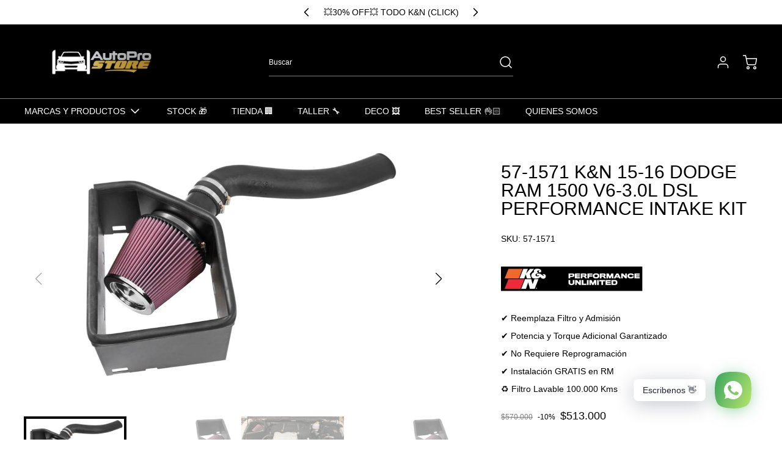

--- FILE ---
content_type: text/javascript
request_url: https://www.autoprostore.cl/cdn/shop/t/83/assets/sameday.js?v=144440219724546295361768318562
body_size: -189
content:
function checkWeek(now){const diaSemana=now.getDay();return diaSemana>=1&&diaSemana<=5}function updateCountdown(cutOffTime){const now=new Date;let timeDifference=cutOffTime.getTime()-now.getTime();timeDifference=Math.max(timeDifference,0);const horasFaltantes2=Math.floor(timeDifference/(1e3*60*60)),minutosFaltantes2=Math.floor(timeDifference%(1e3*60*60)/(1e3*60)),segundosFaltantes2=Math.floor(timeDifference%(1e3*60)/1e3);document.getElementById("delivery-message").innerHTML="Si compras ahora tu pedido llegar\xE1 hoy.<br> Compra dentro de <span class='remaining-time'>"+Math.abs(horasFaltantes2)+" horas, "+Math.abs(minutosFaltantes2)+" minutos, y "+Math.abs(segundosFaltantes2)+" segundos"}function deliveryMessage(){const now=new Date,cutOffTime=new Date;cutOffTime.setHours(13),cutOffTime.setMinutes(0),cutOffTime.setSeconds(0),checkWeek(now)?now.getDay()===5&&now.getTime()>cutOffTime.getTime()?(document.getElementById("delivery-message").innerHTML='Si compras hoy tu pedido llegar\xE1 el d\xEDa <span class="remaining-time">Lunes</span>',console.log("Es viernes, pero se pas\xF3 la hora de corte. Hoy es el d\xEDa n\xBA "+now.getDay())):(now.getDay(),now.getTime()<cutOffTime.getTime()?(updateCountdown(cutOffTime),setInterval(()=>updateCountdown(cutOffTime),1e3),document.getElementById("delivery-message").innerHTML="Si compras ahora tu pedido llegar\xE1 hoy.<br> Compra dentro de <span class='remaining-time'>"+Math.abs(horasFaltantes)+" horas, "+Math.abs(minutosFaltantes)+" minutos, y "+Math.abs(segundosFaltantes)+" segundos",console.log("S\xED se cumplen las condiciones para el despacho el mismo d\xEDa. Dia Laboral (entre Lunes y Viernes, antes de las 12 Hoy es el d\xEDa n\xBA "+now.getDay())):(console.log("Es d\xEDa Laboral y ya pas\xF3 la hora de corte Hoy es el d\xEDa n\xBA "+now.getDay()),document.getElementById("delivery-message").innerHTML='Si compras hoy tu pedido llega <span class="remaining-time">ma\xF1ana</span>')):(console.log("Es fin de semana, la regla genera que se despache el pr\xF3ximo Lunes. Hoy es el d\xEDa n\xBA "+now.getDay()),document.getElementById("delivery-message").innerHTML='Si compras hoy tu pedido llegar\xE1 el <span class="remaining-time">Lunes</span>')}deliveryMessage();
//# sourceMappingURL=/cdn/shop/t/83/assets/sameday.js.map?v=144440219724546295361768318562


--- FILE ---
content_type: text/javascript; charset=utf-8
request_url: https://www.autoprostore.cl/products/k-n-15-16-dodge-ram-1500-v6-3-0l-dsl-performance-intake-kit.js
body_size: 565
content:
{"id":6162023841992,"title":"57-1571 K\u0026N 15-16 Dodge Ram 1500 V6-3.0L DSL Performance Intake Kit","handle":"k-n-15-16-dodge-ram-1500-v6-3-0l-dsl-performance-intake-kit","description":"\u003ctable style=\"width:100%; border-collapse:collapse; border: 1px solid black;\"\u003e\n\u003ctr style=\"background-color:#f0f8ff;\"\u003e\n\u003ctd style=\"width:50%; padding:10px; border: 1px solid black;\"\u003e2019 RAM 1500 Classic 3.0L\u003c\/td\u003e\n\u003ctd style=\"width:50%; padding:10px; border: 1px solid black;\"\u003e2018 RAM 1500 3.0L\u003c\/td\u003e\n\u003c\/tr\u003e\n\u003ctr style=\"background-color:#faebd7;\"\u003e\n\u003ctd style=\"width:50%; padding:10px; border: 1px solid black;\"\u003e2017 RAM 1500 3.0L\u003c\/td\u003e\n\u003ctd style=\"width:50%; padding:10px; border: 1px solid black;\"\u003e2016 RAM 1500 3.0L\u003c\/td\u003e\n\u003c\/tr\u003e\n\u003ctr style=\"background-color:#f0f8ff;\"\u003e\n\u003ctd style=\"width:50%; padding:10px; border: 1px solid black;\"\u003e2015 RAM 1500 3.0L\u003c\/td\u003e\n\u003ctd style=\"width:50%; padding:10px; border: 1px solid black;\"\u003e2014 RAM 1500 3.0L\u003c\/td\u003e\n\u003c\/tr\u003e\n\u003c\/table\u003e","published_at":"2024-02-02T13:20:29-03:00","created_at":"2021-01-09T19:27:56-03:00","vendor":"K\u0026N Engineering","type":"Admision Fria - Cold Air Intake","tags":["flapp","SALE"],"price":51300000,"price_min":51300000,"price_max":51300000,"available":true,"price_varies":false,"compare_at_price":57000000,"compare_at_price_min":57000000,"compare_at_price_max":57000000,"compare_at_price_varies":false,"variants":[{"id":37821604987080,"title":"Default Title","option1":"Default Title","option2":null,"option3":null,"sku":"57-1571","requires_shipping":true,"taxable":true,"featured_image":null,"available":true,"name":"57-1571 K\u0026N 15-16 Dodge Ram 1500 V6-3.0L DSL Performance Intake Kit","public_title":null,"options":["Default Title"],"price":51300000,"weight":6000,"compare_at_price":57000000,"inventory_management":"shopify","barcode":"024844367914","requires_selling_plan":false,"selling_plan_allocations":[]}],"images":["\/\/cdn.shopify.com\/s\/files\/1\/0425\/0327\/4664\/products\/c451bd49bf10e8fa4b322d56843c66a3.jpg?v=1610248741","\/\/cdn.shopify.com\/s\/files\/1\/0425\/0327\/4664\/products\/bfd7e9e942a4d9be687dc3da36a978f2.jpg?v=1610248743","\/\/cdn.shopify.com\/s\/files\/1\/0425\/0327\/4664\/products\/9f930beb3a2bcbcd4124302cd86de2f5.jpg?v=1610248745","\/\/cdn.shopify.com\/s\/files\/1\/0425\/0327\/4664\/products\/cde56fdc3d32d73ada44d05b802f2b8d.jpg?v=1610248747","\/\/cdn.shopify.com\/s\/files\/1\/0425\/0327\/4664\/products\/8e6fa68919c661de3310e5dc0f3cc965.jpg?v=1610248749"],"featured_image":"\/\/cdn.shopify.com\/s\/files\/1\/0425\/0327\/4664\/products\/c451bd49bf10e8fa4b322d56843c66a3.jpg?v=1610248741","options":[{"name":"Title","position":1,"values":["Default Title"]}],"url":"\/products\/k-n-15-16-dodge-ram-1500-v6-3-0l-dsl-performance-intake-kit","media":[{"alt":null,"id":15516724953288,"position":1,"preview_image":{"aspect_ratio":1.399,"height":572,"width":800,"src":"https:\/\/cdn.shopify.com\/s\/files\/1\/0425\/0327\/4664\/products\/c451bd49bf10e8fa4b322d56843c66a3.jpg?v=1610248741"},"aspect_ratio":1.399,"height":572,"media_type":"image","src":"https:\/\/cdn.shopify.com\/s\/files\/1\/0425\/0327\/4664\/products\/c451bd49bf10e8fa4b322d56843c66a3.jpg?v=1610248741","width":800},{"alt":null,"id":15516725084360,"position":2,"preview_image":{"aspect_ratio":1.559,"height":513,"width":800,"src":"https:\/\/cdn.shopify.com\/s\/files\/1\/0425\/0327\/4664\/products\/bfd7e9e942a4d9be687dc3da36a978f2.jpg?v=1610248743"},"aspect_ratio":1.559,"height":513,"media_type":"image","src":"https:\/\/cdn.shopify.com\/s\/files\/1\/0425\/0327\/4664\/products\/bfd7e9e942a4d9be687dc3da36a978f2.jpg?v=1610248743","width":800},{"alt":null,"id":15516725510344,"position":3,"preview_image":{"aspect_ratio":2.492,"height":321,"width":800,"src":"https:\/\/cdn.shopify.com\/s\/files\/1\/0425\/0327\/4664\/products\/9f930beb3a2bcbcd4124302cd86de2f5.jpg?v=1610248745"},"aspect_ratio":2.492,"height":321,"media_type":"image","src":"https:\/\/cdn.shopify.com\/s\/files\/1\/0425\/0327\/4664\/products\/9f930beb3a2bcbcd4124302cd86de2f5.jpg?v=1610248745","width":800},{"alt":null,"id":15516725772488,"position":4,"preview_image":{"aspect_ratio":1.559,"height":513,"width":800,"src":"https:\/\/cdn.shopify.com\/s\/files\/1\/0425\/0327\/4664\/products\/cde56fdc3d32d73ada44d05b802f2b8d.jpg?v=1610248747"},"aspect_ratio":1.559,"height":513,"media_type":"image","src":"https:\/\/cdn.shopify.com\/s\/files\/1\/0425\/0327\/4664\/products\/cde56fdc3d32d73ada44d05b802f2b8d.jpg?v=1610248747","width":800},{"alt":null,"id":15516726460616,"position":5,"preview_image":{"aspect_ratio":1.242,"height":644,"width":800,"src":"https:\/\/cdn.shopify.com\/s\/files\/1\/0425\/0327\/4664\/products\/8e6fa68919c661de3310e5dc0f3cc965.jpg?v=1610248749"},"aspect_ratio":1.242,"height":644,"media_type":"image","src":"https:\/\/cdn.shopify.com\/s\/files\/1\/0425\/0327\/4664\/products\/8e6fa68919c661de3310e5dc0f3cc965.jpg?v=1610248749","width":800}],"requires_selling_plan":false,"selling_plan_groups":[]}

--- FILE ---
content_type: text/javascript
request_url: https://www.autoprostore.cl/cdn/shop/t/83/assets/custom.js?v=35863174642406069481768318562
body_size: -549
content:
document.addEventListener("click",function(e){if(e.target.classList.contains("mute-unmute")){const button=e.target,video=button.nextElementSibling;video&&video.tagName==="VIDEO"&&(video.volume=.5,video.muted=!video.muted,button.classList.toggle("is-unmuted"))}});
//# sourceMappingURL=/cdn/shop/t/83/assets/custom.js.map?v=35863174642406069481768318562
